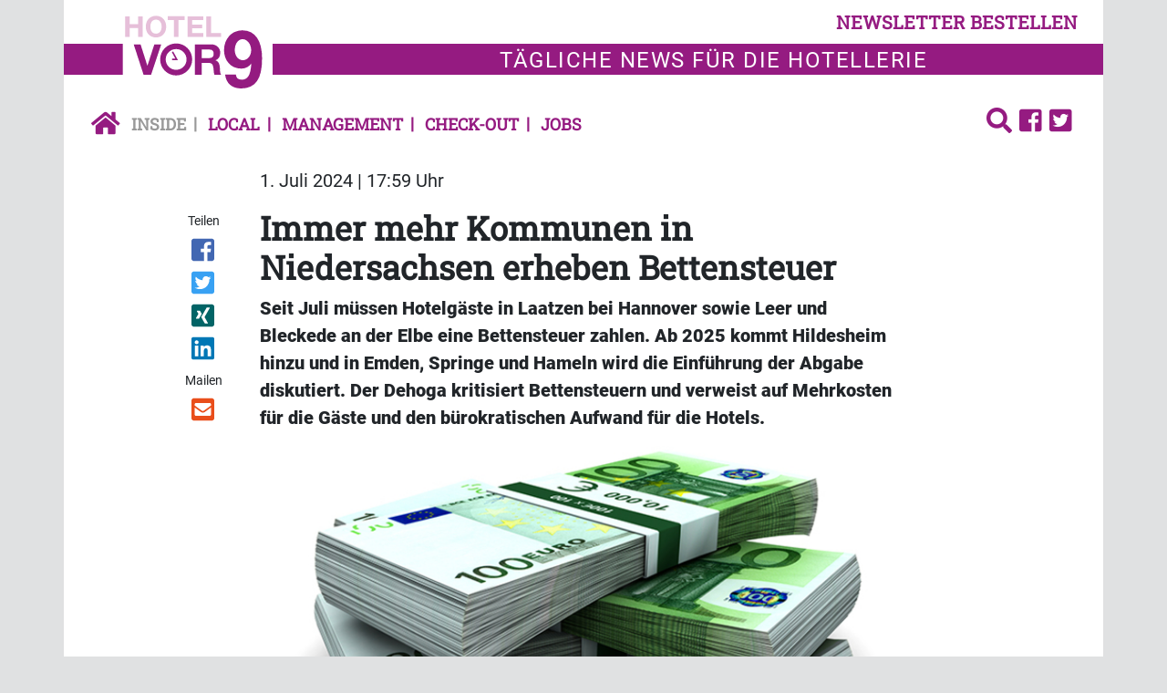

--- FILE ---
content_type: text/html; charset=UTF-8
request_url: https://www.hotelvor9.de/inside/immer-mehr-kommunen-in-niedersachsen-erheben-bettensteuer
body_size: 9241
content:
<!DOCTYPE html>
<html class="no-js" lang="de-DE">
            <head>
                                <meta http-equiv="X-UA-Compatible" content="IE=edge,chrome=1">
    <meta name="viewport" content="width=device-width, initial-scale=1.0">
            
<title>
        Immer mehr Kommunen in Niedersachsen erheben Bettensteuer | Inside
    </title>



<link rel="canonical" href="https://www.hotelvor9.de/inside/immer-mehr-kommunen-in-niedersachsen-erheben-bettensteuer">

        <link rel="alternate" type="application/atom+xml" title="Atom feed" href="https://www.hotelvor9.de/view/rss/236480">

                <script type="application/ld+json">{"@context":"http:\/\/schema.org","@type":"Article","author":{"@type":"Organization","logo":{"@type":"ImageObject","url":"https:\/\/www.hotelvor9.de\/bundles\/newsmakerfrontend\/images\/logo_hotel.png"},"name":"Hotel Vor9"},"dateCreated":"2024-07-01T17:59:47+02:00","dateModified":"2024-07-01T17:59:48+02:00","datePublished":"2024-07-01T17:59:47+02:00","headline":"Immer mehr Kommunen in Niedersachsen erheben Bettensteuer","isAccessibleForFree":true,"publisher":{"@type":"Organization","logo":{"@type":"ImageObject","url":"https:\/\/www.hotelvor9.de\/bundles\/newsmakerfrontend\/images\/logo_hotel.png"},"name":"Hotel Vor9"},"image":"https:\/\/www.hotelvor9.de\/var\/site\/storage\/images\/8\/8\/8\/0\/90888-1-ger-DE\/Geld Geldscheine Hunderter Euro Foto iStock tforgo.jpg","mainEntityOfPage":{"@type":"WebPage","@id":"https:\/\/www.hotelvor9.de\/inside\/immer-mehr-kommunen-in-niedersachsen-erheben-bettensteuer","breadcrumb":{"@type":"BreadcrumbList","itemListElement":[{"@type":"ListItem","item":{"@type":"WebPage","@id":"https:\/\/www.hotelvor9.de\/","name":"Hotel vor9"},"position":1},{"@type":"ListItem","item":{"@type":"WebPage","@id":"https:\/\/www.hotelvor9.de\/inside","name":"Inside"},"position":2},{"@type":"ListItem","item":{"@type":"WebPage","@id":"https:\/\/www.hotelvor9.de\/inside\/immer-mehr-kommunen-in-niedersachsen-erheben-bettensteuer","name":"2024-07-02 Immer mehr Kommunen in Niedersachsen erheben Bettensteuer"},"position":3}],"itemListOrder":"Ascending","numberOfItems":3},"image":"https:\/\/www.hotelvor9.de\/var\/site\/storage\/images\/8\/8\/8\/0\/90888-1-ger-DE\/Geld Geldscheine Hunderter Euro Foto iStock tforgo.jpg","name":"Immer mehr Kommunen in Niedersachsen erheben Bettensteuer","url":"https:\/\/www.hotelvor9.de\/inside\/immer-mehr-kommunen-in-niedersachsen-erheben-bettensteuer"},"name":"Immer mehr Kommunen in Niedersachsen erheben Bettensteuer","url":"https:\/\/www.hotelvor9.de\/inside\/immer-mehr-kommunen-in-niedersachsen-erheben-bettensteuer"}</script>
    
    <link rel="shortcut icon" type="image/png" href="/assets/build/frontend_bundle/icons/hotelvor9_favicon.8ac37775.png"/>

    <link rel="apple-touch-icon" type="image/png" href="/assets/build/frontend_bundle/icons/apple-touch-icon.8a6eb810.png"/>

        <script src="/assets/build/hotel_frontend.37c7b632.js" defer></script>

                        <link rel="stylesheet" href="https://cdn.consentmanager.net/delivery/cmp.min.css" />
    
    <link rel="stylesheet" href="/assets/build/hotel_frontend.b9e017d9.css">

    <script type="text/plain" data-cmp-vendor="s1409" class="cmplazyload" data-cmp-src="https://www.google.com/recaptcha/api.js" async defer></script>

    <script>
    window.dataLayer = window.dataLayer || [];
            window.dataLayer.push({"Author":"Frank Winter","ContentType":"article","ParentCategory":"Inside","LoggedIn":"no","PublishYear":"2024","PublishMonth":"07","PublishDay":"01","tagAttributes":["data-cmp-vendor=s905,s26","type=text\/plain","class=cmplazyload"]});
    </script>

    
<!-- Google Tag Manager  -->
<script data-cmp-vendor=s905,s26 type=text/plain class=cmplazyload>(function(w,d,s,l,i){w[l]=w[l]||[];w[l].push({'gtm.start':
        new Date().getTime(),event:'gtm.js'});var f=d.getElementsByTagName(s)[0],
        j=d.createElement(s),dl=l!='dataLayer'?'&l='+l:'';j.async=true;j.src=
        'https://www.googletagmanager.com/gtm.js?id='+i+dl;f.parentNode.insertBefore(j,f);
    })(window,document,'script','dataLayer','GTM-TFKPBCW');</script>
<!-- End Google Tag Manager -->


                    </head>
                <body data-location_id="236480" class="bg-secondary">
                                                                                                    
    <script>window.gdprAppliesGlobally=true;if(!("cmp_id" in window)||window.cmp_id<1){window.cmp_id=0}if(!("cmp_cdid" in window)){window.cmp_cdid="cdfb58296a7f"}if(!("cmp_params" in window)){window.cmp_params=""}if(!("cmp_host" in window)){window.cmp_host="c.delivery.consentmanager.net"}if(!("cmp_cdn" in window)){window.cmp_cdn="cdn.consentmanager.net"}if(!("cmp_proto" in window)){window.cmp_proto="https:"}if(!("cmp_codesrc" in window)){window.cmp_codesrc="1"}window.cmp_getsupportedLangs=function(){var b=["DE","EN","FR","IT","NO","DA","FI","ES","PT","RO","BG","ET","EL","GA","HR","LV","LT","MT","NL","PL","SV","SK","SL","CS","HU","RU","SR","ZH","TR","UK","AR","BS"];if("cmp_customlanguages" in window){for(var a=0;a<window.cmp_customlanguages.length;a++){b.push(window.cmp_customlanguages[a].l.toUpperCase())}}return b};window.cmp_getRTLLangs=function(){var a=["AR"];if("cmp_customlanguages" in window){for(var b=0;b<window.cmp_customlanguages.length;b++){if("r" in window.cmp_customlanguages[b]&&window.cmp_customlanguages[b].r){a.push(window.cmp_customlanguages[b].l)}}}return a};window.cmp_getlang=function(j){if(typeof(j)!="boolean"){j=true}if(j&&typeof(cmp_getlang.usedlang)=="string"&&cmp_getlang.usedlang!==""){return cmp_getlang.usedlang}var g=window.cmp_getsupportedLangs();var c=[];var f=location.hash;var e=location.search;var a="languages" in navigator?navigator.languages:[];if(f.indexOf("cmplang=")!=-1){c.push(f.substr(f.indexOf("cmplang=")+8,2).toUpperCase())}else{if(e.indexOf("cmplang=")!=-1){c.push(e.substr(e.indexOf("cmplang=")+8,2).toUpperCase())}else{if("cmp_setlang" in window&&window.cmp_setlang!=""){c.push(window.cmp_setlang.toUpperCase())}else{if(a.length>0){for(var d=0;d<a.length;d++){c.push(a[d])}}}}}if("language" in navigator){c.push(navigator.language)}if("userLanguage" in navigator){c.push(navigator.userLanguage)}var h="";for(var d=0;d<c.length;d++){var b=c[d].toUpperCase();if(g.indexOf(b)!=-1){h=b;break}if(b.indexOf("-")!=-1){b=b.substr(0,2)}if(g.indexOf(b)!=-1){h=b;break}}if(h==""&&typeof(cmp_getlang.defaultlang)=="string"&&cmp_getlang.defaultlang!==""){return cmp_getlang.defaultlang}else{if(h==""){h="EN"}}h=h.toUpperCase();return h};(function(){var u=document;var v=u.getElementsByTagName;var h=window;var o="";var b="_en";if("cmp_getlang" in h){o=h.cmp_getlang().toLowerCase();if("cmp_customlanguages" in h){for(var q=0;q<h.cmp_customlanguages.length;q++){if(h.cmp_customlanguages[q].l.toUpperCase()==o.toUpperCase()){o="en";break}}}b="_"+o}function x(i,e){var w="";i+="=";var s=i.length;var d=location;if(d.hash.indexOf(i)!=-1){w=d.hash.substr(d.hash.indexOf(i)+s,9999)}else{if(d.search.indexOf(i)!=-1){w=d.search.substr(d.search.indexOf(i)+s,9999)}else{return e}}if(w.indexOf("&")!=-1){w=w.substr(0,w.indexOf("&"))}return w}var k=("cmp_proto" in h)?h.cmp_proto:"https:";if(k!="http:"&&k!="https:"){k="https:"}var g=("cmp_ref" in h)?h.cmp_ref:location.href;var j=u.createElement("script");j.setAttribute("data-cmp-ab","1");var c=x("cmpdesign","cmp_design" in h?h.cmp_design:"");var f=x("cmpregulationkey","cmp_regulationkey" in h?h.cmp_regulationkey:"");var r=x("cmpgppkey","cmp_gppkey" in h?h.cmp_gppkey:"");var n=x("cmpatt","cmp_att" in h?h.cmp_att:"");j.src=k+"//"+h.cmp_host+"/delivery/cmp.php?"+("cmp_id" in h&&h.cmp_id>0?"id="+h.cmp_id:"")+("cmp_cdid" in h?"&cdid="+h.cmp_cdid:"")+"&h="+encodeURIComponent(g)+(c!=""?"&cmpdesign="+encodeURIComponent(c):"")+(f!=""?"&cmpregulationkey="+encodeURIComponent(f):"")+(r!=""?"&cmpgppkey="+encodeURIComponent(r):"")+(n!=""?"&cmpatt="+encodeURIComponent(n):"")+("cmp_params" in h?"&"+h.cmp_params:"")+(u.cookie.length>0?"&__cmpfcc=1":"")+"&l="+o.toLowerCase()+"&o="+(new Date()).getTime();j.type="text/javascript";j.async=true;if(u.currentScript&&u.currentScript.parentElement){u.currentScript.parentElement.appendChild(j)}else{if(u.body){u.body.appendChild(j)}else{var t=v("body");if(t.length==0){t=v("div")}if(t.length==0){t=v("span")}if(t.length==0){t=v("ins")}if(t.length==0){t=v("script")}if(t.length==0){t=v("head")}if(t.length>0){t[0].appendChild(j)}}}var m="js";var p=x("cmpdebugunminimized","cmpdebugunminimized" in h?h.cmpdebugunminimized:0)>0?"":".min";var a=x("cmpdebugcoverage","cmp_debugcoverage" in h?h.cmp_debugcoverage:"");if(a=="1"){m="instrumented";p=""}var j=u.createElement("script");j.src=k+"//"+h.cmp_cdn+"/delivery/"+m+"/cmp"+b+p+".js";j.type="text/javascript";j.setAttribute("data-cmp-ab","1");j.async=true;if(u.currentScript&&u.currentScript.parentElement){u.currentScript.parentElement.appendChild(j)}else{if(u.body){u.body.appendChild(j)}else{var t=v("body");if(t.length==0){t=v("div")}if(t.length==0){t=v("span")}if(t.length==0){t=v("ins")}if(t.length==0){t=v("script")}if(t.length==0){t=v("head")}if(t.length>0){t[0].appendChild(j)}}}})();window.cmp_addFrame=function(b){if(!window.frames[b]){if(document.body){var a=document.createElement("iframe");a.style.cssText="display:none";if("cmp_cdn" in window&&"cmp_ultrablocking" in window&&window.cmp_ultrablocking>0){a.src="//"+window.cmp_cdn+"/delivery/empty.html"}a.name=b;document.body.appendChild(a)}else{window.setTimeout(window.cmp_addFrame,10,b)}}};window.cmp_rc=function(h){var b=document.cookie;var f="";var d=0;while(b!=""&&d<100){d++;while(b.substr(0,1)==" "){b=b.substr(1,b.length)}var g=b.substring(0,b.indexOf("="));if(b.indexOf(";")!=-1){var c=b.substring(b.indexOf("=")+1,b.indexOf(";"))}else{var c=b.substr(b.indexOf("=")+1,b.length)}if(h==g){f=c}var e=b.indexOf(";")+1;if(e==0){e=b.length}b=b.substring(e,b.length)}return(f)};window.cmp_stub=function(){var a=arguments;__cmp.a=__cmp.a||[];if(!a.length){return __cmp.a}else{if(a[0]==="ping"){if(a[1]===2){a[2]({gdprApplies:gdprAppliesGlobally,cmpLoaded:false,cmpStatus:"stub",displayStatus:"hidden",apiVersion:"2.0",cmpId:31},true)}else{a[2](false,true)}}else{if(a[0]==="getUSPData"){a[2]({version:1,uspString:window.cmp_rc("")},true)}else{if(a[0]==="getTCData"){__cmp.a.push([].slice.apply(a))}else{if(a[0]==="addEventListener"||a[0]==="removeEventListener"){__cmp.a.push([].slice.apply(a))}else{if(a.length==4&&a[3]===false){a[2]({},false)}else{__cmp.a.push([].slice.apply(a))}}}}}}};window.cmp_gpp_ping=function(){return{gppVersion:"1.0",cmpStatus:"stub",cmpDisplayStatus:"hidden",supportedAPIs:["tcfca","usnat","usca","usva","usco","usut","usct"],cmpId:31}};window.cmp_gppstub=function(){var a=arguments;__gpp.q=__gpp.q||[];if(!a.length){return __gpp.q}var g=a[0];var f=a.length>1?a[1]:null;var e=a.length>2?a[2]:null;if(g==="ping"){return window.cmp_gpp_ping()}else{if(g==="addEventListener"){__gpp.e=__gpp.e||[];if(!("lastId" in __gpp)){__gpp.lastId=0}__gpp.lastId++;var c=__gpp.lastId;__gpp.e.push({id:c,callback:f});return{eventName:"listenerRegistered",listenerId:c,data:true,pingData:window.cmp_gpp_ping()}}else{if(g==="removeEventListener"){var h=false;__gpp.e=__gpp.e||[];for(var d=0;d<__gpp.e.length;d++){if(__gpp.e[d].id==e){__gpp.e[d].splice(d,1);h=true;break}}return{eventName:"listenerRemoved",listenerId:e,data:h,pingData:window.cmp_gpp_ping()}}else{if(g==="getGPPData"){return{sectionId:3,gppVersion:1,sectionList:[],applicableSections:[0],gppString:"",pingData:window.cmp_gpp_ping()}}else{if(g==="hasSection"||g==="getSection"||g==="getField"){return null}else{__gpp.q.push([].slice.apply(a))}}}}}};window.cmp_msghandler=function(d){var a=typeof d.data==="string";try{var c=a?JSON.parse(d.data):d.data}catch(f){var c=null}if(typeof(c)==="object"&&c!==null&&"__cmpCall" in c){var b=c.__cmpCall;window.__cmp(b.command,b.parameter,function(h,g){var e={__cmpReturn:{returnValue:h,success:g,callId:b.callId}};d.source.postMessage(a?JSON.stringify(e):e,"*")})}if(typeof(c)==="object"&&c!==null&&"__uspapiCall" in c){var b=c.__uspapiCall;window.__uspapi(b.command,b.version,function(h,g){var e={__uspapiReturn:{returnValue:h,success:g,callId:b.callId}};d.source.postMessage(a?JSON.stringify(e):e,"*")})}if(typeof(c)==="object"&&c!==null&&"__tcfapiCall" in c){var b=c.__tcfapiCall;window.__tcfapi(b.command,b.version,function(h,g){var e={__tcfapiReturn:{returnValue:h,success:g,callId:b.callId}};d.source.postMessage(a?JSON.stringify(e):e,"*")},b.parameter)}if(typeof(c)==="object"&&c!==null&&"__gppCall" in c){var b=c.__gppCall;window.__gpp(b.command,function(h,g){var e={__gppReturn:{returnValue:h,success:g,callId:b.callId}};d.source.postMessage(a?JSON.stringify(e):e,"*")},"parameter" in b?b.parameter:null,"version" in b?b.version:1)}};window.cmp_setStub=function(a){if(!(a in window)||(typeof(window[a])!=="function"&&typeof(window[a])!=="object"&&(typeof(window[a])==="undefined"||window[a]!==null))){window[a]=window.cmp_stub;window[a].msgHandler=window.cmp_msghandler;window.addEventListener("message",window.cmp_msghandler,false)}};window.cmp_setGppStub=function(a){if(!(a in window)||(typeof(window[a])!=="function"&&typeof(window[a])!=="object"&&(typeof(window[a])==="undefined"||window[a]!==null))){window[a]=window.cmp_gppstub;window[a].msgHandler=window.cmp_msghandler;window.addEventListener("message",window.cmp_msghandler,false)}};window.cmp_addFrame("__cmpLocator");if(!("cmp_disableusp" in window)||!window.cmp_disableusp){window.cmp_addFrame("__uspapiLocator")}if(!("cmp_disabletcf" in window)||!window.cmp_disabletcf){window.cmp_addFrame("__tcfapiLocator")}if(!("cmp_disablegpp" in window)||!window.cmp_disablegpp){window.cmp_addFrame("__gppLocator")}window.cmp_setStub("__cmp");if(!("cmp_disabletcf" in window)||!window.cmp_disabletcf){window.cmp_setStub("__tcfapi")}if(!("cmp_disableusp" in window)||!window.cmp_disableusp){window.cmp_setStub("__uspapi")}if(!("cmp_disablegpp" in window)||!window.cmp_disablegpp){window.cmp_setGppStub("__gpp")};</script>

                                                        <xrow-cmp data-plugin-name="consentmanager" data-vendor-list='[{"identifier":"podigee","name":"Podigee.io","id":"c15315"},{"identifier":"youtube","name":"YouTube","id":"s30"},{"identifier":"facebook","name":"Facebook","id":"s7"},{"identifier":"instagram","name":"Instagram","id":"s14"},{"identifier":"twitter","name":"Twitter","id":"s34"}]'></xrow-cmp>
            
            <!-- Google Tag Manager (noscript) -->
<noscript><iframe src="https://www.googletagmanager.com/ns.html?id=GTM-TFKPBCW" height="0" width="0" style="display:none;visibility:hidden"></iframe></noscript>
<!-- End Google Tag Manager (noscript) -->

            <div class="double-padding-container bg-white">
                                        
                                                        <header class="mb-3">
        <div class="double-padding-row mb-4">
            <div class="col-6 col-lg-3 order-lg-2 headline-logo-bg py-2">
                <a class="logo" href="/">
                    <img alt="Logo von Hotel vor 9" src="/assets/build/frontend_bundle/images/logo_hotel_white_bg.c392d59b.svg">
                </a>
            </div>
            <div class="col-6 col-lg-12 order-lg-1 d-flex justify-content-end align-items-end">
                <button type="button" class="btn btn-link header-links float-end py-2" data-bs-toggle="modal" data-bs-target="#newsletterModal">
                    newsletter bestellen
                </button>
            </div>
            <div class="col-12 col-lg-9 order-last headline-text-bg headline-text">
                <p>T&auml;gliche News f&uuml;r die Hotellerie</p>

            </div>
        </div>
                            <nav class="header-links navbar navbar-expand-lg navbar-light bg-white w-100">
    <a class="navbar-brand" href="https://www.hotelvor9.de/">
        <icon class="fa fa-home-button"></icon>
    </a>
    <button class="navbar-toggler" type="button" data-bs-toggle="collapse" data-bs-target="#navbarCollapse" aria-controls="navbarCollapse" aria-expanded="true" aria-label="Toggle navigation">
        <icon class="fa fa-menu"></icon>
    </button>
    <div class="navbar-collapse collapse" id="navbarCollapse" style="">
        <ul class="navbar-nav me-auto w-100">
                            <li class="nav-item active first">
                                            <a href="/inside" class="nav-link">Inside</a>
                                    </li>
                            <li class="nav-item">
                                            <a href="/local" class="nav-link">Local</a>
                                    </li>
                            <li class="nav-item">
                                            <a href="/management" class="nav-link">Management</a>
                                    </li>
                            <li class="nav-item">
                                            <a href="/check-out" class="nav-link">Check-out</a>
                                    </li>
                            <li class="nav-item last me-auto">
                                            <a href="/jobs" class="nav-link">Jobs</a>
                                    </li>
                        <li class="dropstart">
                <div class="dropdown-menu nm-search-dropdown">
                    <form name="simple_search" method="get" action="/page/search" id="search-box" class="navbar-form form-search">
    <div class="input-group">
        <input type="search" id="simple_search_searchText" name="simple_search[searchText]" required="required" class="form-control" placeholder="Suchen" />
        <div class="input-group-append">
            <button type="submit" id="simple_search_save" name="simple_search[save]" class="btn fa fa-search"> </button>
        </div>
    </div>
</form>

                </div>
                <a id="search-button" class="dropdown-toggle" data-bs-toggle="dropdown" aria-haspopup="true" aria-expanded="false">
                    <icon class="fa fa-search"></icon>
                </a>
            </li>
                <li>
        <a href="https://www.facebook.com/Hotel-vor9-755863188132777/">
            <icon class="fa fa-facebook-square"></icon>
        </a>
    </li>
    <li>
        <a href="https://twitter.com/Hotelvor9">
            <icon class="fa fa-twitter-square"></icon>
        </a>
    </li>
        </ul>
    </div>
</nav>

            </header>
                
                                        <!-- Modal -->
    <div class="modal fade" id="newsletterModal" tabindex="-1" role="dialog" aria-labelledby="newsletter-modal-title" aria-hidden="true">
        <div class="modal-dialog modal-dialog-centered" role="document">
            <div class="modal-content">
                <div class="modal-body">
                    <button type="button" class="btn-close" data-bs-dismiss="modal" aria-label="Close">
                        <span class="d-none d-md-inline-block fa fa-close-circle" aria-hidden="false"></span>
                    </button>
                    <div class="register-form-logo mx-auto d-block">
                        <img alt="Logo von Hotel vor 9" src="/assets/build/frontend_bundle/images/logo_hotel_white_bg.c392d59b.svg">
                    </div>
                            
<div id="newsletter-register-body">
            <div id="newsletter-modal-title" class="register-form-headline text-center">
            <span>Newsletter</span>
        </div>
        <div class="register-form-text text-center mt-4">
            <p>Ja, ich möchte den Newsletter Hotel vor9 täglich lesen. Ich erhalte Hotel vor9 kostenlos und kann der Bestellung des 
               Newsletters jederzeit form- und kostenlos widersprechen. Meine Daten werden ausschließlich zum Versand des Newsletters und 
               zur Erfolgsmessung genutzt und nicht an Dritte weitergegeben. Damit bin ich einverstanden und akzeptiere die <a href="https://www.hotelvor9.de/datenschutz">Datenschutzerklärung</a>.</p>
            <p>Wenn Sie sich einmal von unserem Newsletter abgemeldet haben – zum Beispiel während Ihres Urlaubs – funktioniert diese Anmeldung nicht mehr. 
               In diesem Fall oder wenn Sie Probleme mit der Anmeldung haben, rufen Sie uns bitte an unter <b>06021/5830289</b> oder schicken Sie uns eine E-Mail 
               an <a href = "mailto:info@gloobi.de">info@gloobi.de</a>.</p>
        </div>
        <div>
                        <form name="form" method="post">
                <div class="row">
                    <div class="col-12">
                        <div class="input-group register-form-group">
                                <div class="input-group-text register-form-email-label"><label for="form_email" class="required">E-Mail Adresse</label></div>
                            <input type="email" id="form_email" name="form[email]" required="required" class="form-control" />
                            </div>
                        </div>
                    
                </div>
                <div class="g-recaptcha mt-3" data-callback="recaptchaCallback" data-sitekey="6Lc45j8aAAAAADDJL291oKV33wyo7Vv_vq1gsTZI"></div>
                <div id="captcha_warning" class="text-danger register-form-text mt-3 d-none"></div>
                <div class="row mt-3">
                    <div class="col-12 d-flex justify-content-end">
                    <button type="submit" id="form_save" name="form[save]" class="register-form-group register-form-button">Jetzt anmelden</button>
                    </div>
                </div>
            </form>
        </div>
    </div>

                </div>
            </div>
        </div>
    </div>
                
                    <main class="view-full type-article">
                    <div class="row">
                <date class="col-sm-10 offset-sm-2 article-paragraph mb-3" datetime="2024-07-01T17:59:47+02:00">
                    1. Juli 2024 | 17:59 Uhr
                </date>
                            </div>
                            <div class="row">
                                    <social class="col-sm-2 col-lg-1 offset-lg-1 text-start text-sm-center mb-3 mb-sm-0"><span class="shared-icons-text me-2 me-sm-0">Teilen</span><a class="d-sm-block me-2 me-sm-0" target="_blank" href="//www.facebook.com/sharer/sharer.php?u=https%3A%2F%2Fwww.hotelvor9.de%2Finside%2Fimmer-mehr-kommunen-in-niedersachsen-erheben-bettensteuer" title="Artikel auf Facebook teilen" rel="nofollow"><div class="icon icon-facebook"></div></a><a class="d-sm-block me-2 me-sm-0" target="_blank" href="//twitter.com/share?url=https%3A%2F%2Fwww.hotelvor9.de%2Finside%2Fimmer-mehr-kommunen-in-niedersachsen-erheben-bettensteuer&via=vor9&text=2024-07-02%20Immer%20mehr%20Kommunen%20in%20Niedersachsen%20erheben%20Bettensteuer" title="Artikel auf Twitter teilen" rel="nofollow"><div class="icon icon-twitter"></div></a><a class="d-sm-block me-2 me-sm-0" target="_blank" href="//www.xing.com/app/user?op=share;url=https%3A%2F%2Fwww.hotelvor9.de%2Finside%2Fimmer-mehr-kommunen-in-niedersachsen-erheben-bettensteuer" title="Artikel auf Xing teilen" rel="nofollow"><div class="icon icon-xing"></div></a><a class="d-sm-block me-2 me-sm-0" target="_blank" href="//www.linkedin.com/shareArticle?mini=true&url=https%3A%2F%2Fwww.hotelvor9.de%2Finside%2Fimmer-mehr-kommunen-in-niedersachsen-erheben-bettensteuer&title=2024-07-02%20Immer%20mehr%20Kommunen%20in%20Niedersachsen%20erheben%20Bettensteuer"  title="Artikel auf LinkedIn Plus teilen" rel="nofollow"><div class="icon icon-linked-in"></div></a><span class="shared-icons-text me-2 me-sm-0 shared-icons-text-mail">Mailen</span><a class="d-sm-block me-2 me-sm-0" href="mailto:?Subject=Ich%20habe%20gerade%20diesen%20lesenswerten%20Beitrag%20gefunden%3A%20&body=Ich%20habe%20gerade%20diesen%20lesenswerten%20Beitrag%20gefunden%3A%20https%3A%2F%2Fwww.hotelvor9.de%2Finside%2Fimmer-mehr-kommunen-in-niedersachsen-erheben-bettensteuer"  title="Seite weiterempfehlen" rel="nofollow"><div class="icon icon-email"></div></a></social>                                                    <div class="col-sm-10 col-lg-8">
                                                                                    <h1>
                                    <span class="text-break ezstring-field">Immer mehr Kommunen in Niedersachsen erheben Bettensteuer</span>
                                </h1>
                            
                                                                                                                                <div class="fw-bold ezrichtext-field"><p>Seit Juli m&uuml;ssen Hotelg&auml;ste in Laatzen bei Hannover sowie Leer und Bleckede an der Elbe eine Bettensteuer zahlen. Ab 2025 kommt Hildesheim hinzu und in Emden, Springe und Hameln wird die Einf&uuml;hrung der Abgabe diskutiert. Der Dehoga kritisiert Bettensteuern und verweist auf Mehrkosten f&uuml;r die G&auml;ste und den b&uuml;rokratischen Aufwand f&uuml;r die Hotels.</p>
</div>

                                                                                                                                                                                                                                                                                                                                            <figure class="alias-article_16x9 w-100 mb-4" >
                                                                                                            <img src="https://www.hotelvor9.de/var/site/storage/images/_aliases/article_16x9/8/8/8/0/90888-1-ger-DE/Geld Geldscheine Hunderter Euro Foto iStock tforgo.jpg" alt="Geld Geldscheine Hunderter Euro Foto iStock tforgo.jpg" class="img-fluid" height="410" width="750" />
                                                    <figcaption>
                                                                                                                        <div class="copyright-image text-end ezrichtext-field"><p>iStock/tforgo</p>
</div>

                                                                                                                                                                                    <div class=" ezrichtext-field"><p>Immer mehr Kommunen in Niedersachsen entdecken die Bettensteuer als Einnahmequelle</p>
</div>

                                                                                                                                </figcaption>
                                            </figure>
                                                                                                                                    
                            
                                                                                                <div class="clearfix mb-4 ezrichtext-field"><p>Laut Steuerzahlerbund und Dehoga gibt es eine Bettensteuer in Niedersachsen bereits in Hannover, Cuxhaven, L&uuml;neburg, Hann. M&uuml;nden, den Gemeinden Adendorf und Amt Neuhaus im Landkreis L&uuml;neburg sowie in der Gemeinde Lembruch im Landkreis Diepholz, berichtet der <a href="https://www.ndr.de/nachrichten/niedersachsen/Uebernachten-wird-teurer-Mehr-Kommunen-erheben-Bettensteuer,bettensteuer238.html" target="_blank">NDR</a>. Die in L&uuml;neburg seit 2015 erhobene Steuer wird seit Anfang des Jahres auch von Gesch&auml;ftsreisenden verlangt.</p><div id="embed-newsletter-box" class="register-content">
    <div class="register-body">
        <form id="newsletter-register-form" method="post">
            <div class="register-form-headline text-center">
                                    <span>Newsletter kostenlos bestellen</span>
                            </div>

            <div class="register-form-text text-center mt-4">
                                    <p>Ja, ich m&ouml;chte den Newsletter t&auml;glich lesen. Ich erhalte ihn kostenfrei und kann der Bestellung jederzeit formlos widersprechen. Meine E-Mail-Adresse wird ausschlie&szlig;lich zum Versand des Newsletters und zur Erfolgsmessung genutzt und nicht an Dritte weitergegeben. Damit bin ich einverstanden und akzeptiere die Datenschutzerkl&auml;rung.</p>
                            </div>

            <div class="row">
    <div class="col-12">
        <div class="input-group register-form-group">
            <div class="input-group-text register-form-email-label"><label for="form_email" class="required">E-Mail Adresse</label></div>
            <input type="email" id="form_email" name="email" required="required" class="form-control" autocomplete="off">
            <icon class="icon icon-email2"></icon>
            <button type="submit" id="form_save" name="save" class="input-group-text register-form-button">Anmelden</button>
        </div>
    </div>
</div>
<div class="google-recaptcha d-none" >
    <div class="g-recaptcha mt-3" data-callback="recaptchaCallback" data-sitekey="6Lc45j8aAAAAADDJL291oKV33wyo7Vv_vq1gsTZI"></div>
    <div id="captcha_warning" class="text-danger mt-3 d-none"></div>
</div>
<div class="register-policy col-12">
    <a href="https://www.hotelvor9.de/datenschutz">Datenschutzerkl&auml;rung<icon class="icon icon-chevron-right"></icon></a>
</div>

        </form>
    </div>
</div>

</div>

                                                            
                                                                                            <aside>
                                                                                <section class="keywords mb-3">
        <h2 class="d-inline">Tags:</h2>
        <ul class="d-inline p-0">
                           <li class="d-inline">
                    <a href="/medien/tags/hotel" class="text-dark text-underline">Hotel</a>,&nbsp;
                </li>
                           <li class="d-inline">
                    <a href="/medien/tags/bettensteuer" class="text-dark text-underline">Bettensteuer</a>,&nbsp;
                </li>
                           <li class="d-inline">
                    <a href="/medien/tags/niedersachsen" class="text-dark text-underline">Niedersachsen</a>&nbsp;
                </li>
                   </ul>
    </section>

                                    
                                        <section class="related-articles">
        <h2 class="fw-bold font-size-md text-primary mb-2">Mehr zum Thema</h2>
        <ul class="p-0">
                            <li>
                    <a href="https://www.reisevor9.de/destinations/englands-buergermeister-duerfen-bettensteuer-erheben">
                        <icon class="fa fa-medium fa-angle-double-right"></icon>
                        <span class="text-dark ezstring-field">Englands Bürgermeister dürfen Bettensteuer erheben</span>
                    </a>
                </li>
                            <li>
                    <a href="/inside/bettensteuer-vorzeigemodell-entwickelt-sich-zum-streitfall">
                        <icon class="fa fa-medium fa-angle-double-right"></icon>
                        <span class="text-dark ezstring-field">Bettensteuer-Vorzeigemodell entwickelt sich zum Streitfall</span>
                    </a>
                </li>
                            <li>
                    <a href="/local/pfaelzer-hotel-wird-teil-von-marriotts-autograph-collection">
                        <icon class="fa fa-medium fa-angle-double-right"></icon>
                        <span class="text-dark ezstring-field">Pfälzer Hotel wird Teil von Marriotts Autograph Collection</span>
                    </a>
                </li>
                            <li>
                    <a href="/local/airport-hotel-vienna-house-soll-trotz-revo-pleite-eroeffnen">
                        <icon class="fa fa-medium fa-angle-double-right"></icon>
                        <span class="text-dark ezstring-field">Airport-Hotel Vienna House soll trotz Revo-Pleite eröffnen</span>
                    </a>
                </li>
                            <li>
                    <a href="/local/neues-hotel-fuer-nordhorn-an-der-hollaendischen-grenze">
                        <icon class="fa fa-medium fa-angle-double-right"></icon>
                        <span class="text-dark ezstring-field">Neues Hotel für Nordhorn an der holländischen Grenze</span>
                    </a>
                </li>
                            <li>
                    <a href="https://www.carevor9.de/care-regional/caritas-baut-tagespflege-und-wgs-nahe-osnabrueck">
                        <icon class="fa fa-medium fa-angle-double-right"></icon>
                        <span class="text-dark ezstring-field">Caritas baut Tagespflege und WGs nahe Osnabrück</span>
                    </a>
                </li>
                    </ul>
    </section>

                                </aside>
                                                                                                        </div>
                            </div>
            </main>
                        <div class="mt-3">
        <div class="row mb-4">
            <div class="col-md-6">            </div>
            <div class="col-md-6">            </div>
        </div>
    </div>
                                    <footer>
    <div class="double-padding-row bg-primary pt-3 px-4">
                    <div class="col-lg-2 col-sm-6 col-12 mb-4">
                <p class="mb-3 fw-bold text-uppercase footer-headline">Service</p>
                                    <nav>
            <a class="footer-link d-block" href="/kontakt">
            <icon class="fa fa-small fa-angle-double-right"></icon>
            Kontakt
        </a>
            <a class="footer-link d-block" href="/ueber-uns">
            <icon class="fa fa-small fa-angle-double-right"></icon>
            Über uns
        </a>
            <a class="footer-link d-block" href="/impressum">
            <icon class="fa fa-small fa-angle-double-right"></icon>
            Impressum
        </a>
            <a class="footer-link d-block" href="/mediadaten">
            <icon class="fa fa-small fa-angle-double-right"></icon>
            Mediadaten
        </a>
            <a class="footer-link d-block" href="/datenschutz">
            <icon class="fa fa-small fa-angle-double-right"></icon>
            Datenschutz
        </a>
            <a class="footer-link d-block" href="/agb">
            <icon class="fa fa-small fa-angle-double-right"></icon>
            AGB
        </a>
            <a class="footer-link d-block" href="/rss-feed">
            <icon class="fa fa-small fa-angle-double-right"></icon>
            RSS-Feed
        </a>
            <a class="footer-link d-block" href="/newsletter-bestellen">
            <icon class="fa fa-small fa-angle-double-right"></icon>
            Newsletter bestellen
        </a>
    </nav>

                            </div>
        
        <div class="col-lg-2 col-sm-6 col-12 mb-4">
            <p class="mb-3 fw-bold text-uppercase footer-headline">News</p>
                            <nav>
            <a class="footer-link d-block" href="/inside">
            <icon class="fa fa-small fa-angle-double-right"></icon>
            Inside
        </a>
            <a class="footer-link d-block" href="/local">
            <icon class="fa fa-small fa-angle-double-right"></icon>
            Local
        </a>
            <a class="footer-link d-block" href="/management">
            <icon class="fa fa-small fa-angle-double-right"></icon>
            Management
        </a>
            <a class="footer-link d-block" href="/check-out">
            <icon class="fa fa-small fa-angle-double-right"></icon>
            Check-out
        </a>
            <a class="footer-link d-block" href="/jobs">
            <icon class="fa fa-small fa-angle-double-right"></icon>
            Jobs
        </a>
    </nav>

                    </div>

                    <div class="col-lg-3 col-sm-6 mb-4">
                <p class="mb-4 fw-bold text-uppercase footer-headline">Kennen Sie auch?</p>
                <div class="rounded white d-inline-block pe-4 ps-4 pt-3 pb-3">
                                            <a class="d-block" href="https://www.countervor9.de/">
        <img class="icon-logo d-flex" src="/assets/build/frontend_bundle/images/Logo_Counter.8a2e7ef8.svg"/>
    </a>
    <a class="d-block" href="https://www.reisevor9.de/">
        <img class="icon-logo d-flex" src="/assets/build/frontend_bundle/images/Logo_Reise.7902c056.svg"/>
    </a>
                </div>
            </div>
        
        <div class="col-lg col-sm-6 mb-4">
            <div class="col-xl-6 col-sm px-0 mb-4 float-start">
                <p class="mb-4 fw-bold text-uppercase footer-headline">Folgen Sie uns</p>
                    <div class="d-flex">
                            <a class="fa fa-facebook-square text-white" href="https://www.facebook.com/Hotel-vor9-755863188132777/">
        <span class="visually-hidden">Find us on Facebook</span>
    </a>
    <a class="fa fa-twitter-square text-white ms-1" href="https://twitter.com/Hotelvor9">
        <span class="visually-hidden">Follow us on Twitter</span>
    </a>
                    </div>
            </div>

            <div class="col-xl-6 col-sm px-0 float-start">
                <p class="mb-3 fw-bold text-uppercase footer-headline">Newsletter bestellen</p>
                <div class="input-group">
                    <input type="email" class="form-control input-footer" data-bs-toggle="modal" data-bs-target="#newsletterModal" placeholder="Emailadresse"/>
                    <button class="button-double-arrow rounded-end" data-bs-toggle="modal" data-bs-target="#newsletterModal" type="button">
                        <icon class="fa fa-angle-double-right"></icon>
                    </button>
                </div>
            </div>
        </div>
    </div>

            <div class="double-padding-row bg-primary font-footer-copyright-sign d-block pb-2 text-center">
            Copyright 2018 B &amp; W Newsmaker Medien GmbH
        </div>
    </footer>
                
                                            </div>
        </body>
    </html>
